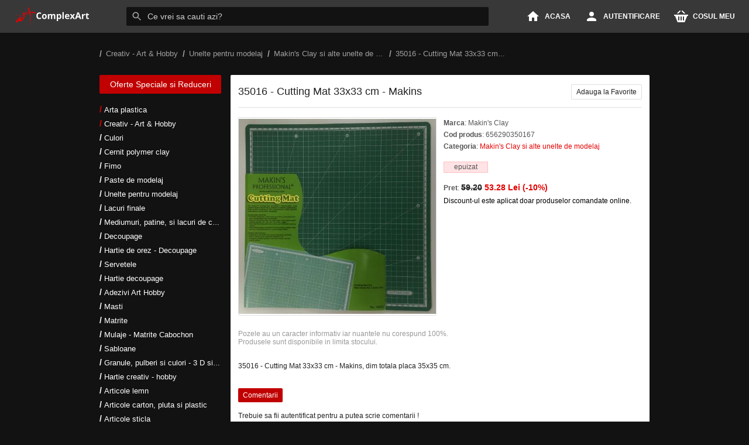

--- FILE ---
content_type: text/html; charset=utf-8
request_url: https://complexart.ro/p/35016-cutting-mat-33x33-cm-makins-24093
body_size: 16709
content:
	<!doctype html>
	<html lang="ro">
	<head>
    <meta charset="utf-8">
    <meta name="viewport" content="width=device-width,initial-scale=1,maximum-scale=1,user-scalable=0">
		<meta http-equiv="x-ua-compatible" content="ie=edge">
    <link rel="preconnect" href="https://d5cafn4nbz2pc.cloudfront.net" crossorigin>
    <link rel="preconnect" href="https://d3p99smwjffzsj.cloudfront.net" crossorigin>
    <link rel="preconnect" href="https://www.googletagmanager.com" crossorigin>
    <link rel="preconnect" href="https://www.google-analytics.com" crossorigin>
    <title>35016 - Cutting Mat 33x33 cm - Makins - Complex Art</title><meta name="description" content="Cumpara 35016 - cutting mat 33x33 cm - makins marca Makin's Clay. Cauta makin's clay si alte unelte de modelaj."><link rel="canonical" href="https://complexart.ro/p/35016-cutting-mat-33x33-cm-makins-24093" /><link rel="alternate" media="only screen and (max-width: 1024px)" href="https://m.complexart.ro/p/35016-cutting-mat-33x33-cm-makins-24093" /><link rel="alternate" media="handheld" href="https://m.complexart.ro/p/35016-cutting-mat-33x33-cm-makins-24093" />    <link rel="preload" href="https://d5cafn4nbz2pc.cloudfront.net/old/img/i-logo.02071901.svg" as="image">
    <link rel="preload" href="https://d5cafn4nbz2pc.cloudfront.net/old/js/main.06022001.min.gz.js" as="script">
    <link rel="preload" href="https://d5cafn4nbz2pc.cloudfront.net/old/js/after.26101901.min.gz.js" as="script">
    <style type="text/css">body{background-color:#121212;border:0;font-family:Arial,sans-serif;font-size:12px;font-weight:400;margin:0;padding:0;height:100%;-webkit-font-smoothing:antialiased;overflow-x:hidden;overflow-y:auto;position:relative;width:100%}html{height:100%;margin:0;padding:0;width:100%}a:link{outline:0}a:visited{outline:0}a:hover{outline:0}a:active{outline:0}textarea{overflow-x:hidden;overflow-y:auto;resize:none}button{background:transparent;border:0;border-radius:0}form{width:100%}button,select{font-family:inherit;font-size:inherit;line-height:inherit;margin:0;padding:0;outline:0}button,input{overflow:visible}button,select{cursor:pointer;text-transform:none}button,[type="button"],[type="reset"],[type="submit"]{-webkit-appearance:button}button::-moz-focus-inner,[type="button"]::-moz-focus-inner,[type="reset"]::-moz-focus-inner,[type="submit"]::-moz-focus-inner{border-style:none;outline:0;padding:0}button:focus,button:-moz-focusring,[type="button"]:-moz-focusring,[type="reset"]:-moz-focusring,[type="submit"]:-moz-focusring{outline:0}input,textarea{font-family:inherit;font-size:inherit;line-height:inherit;outline:0}input[type=text]:focus{outline:0}input[type=password]:focus{outline:0}input[type=checkbox]:focus{border-color:#e55c5c;outline:0}svg{overflow:hidden;vertical-align:middle}.abs{position:absolute}.displayNone{display:none}button{outline:0;vertical-align:middle;white-space:nowrap;line-height:normal !important;text-align:center;border-style:solid;border-width:0;border-collapse:collapse;border-color:#000;background-repeat:no-repeat;cursor:pointer;background-position:right;FONT-WEIGHT:normal;FONT-SIZE:11px;font-family:Tahoma,Arial,sans-serif;color:#fcfcfc;text-decoration:none;font-variant:normal;font-weight:bolder}.clearfix:before,.clearfix:after{content:" ";display:table}.clearfix:after{clear:both}.clearfix{*zoom:1}.MiddleContainer{box-sizing:border-box;margin:0 auto 24px auto;width:940px}.MiddleContainer-body{box-sizing:inherit;float:left;position:relative;width:716px}.MiddleContainer-nav{box-sizing:inherit;float:left;width:224px}#searchResultBox{width:716px;min-height:16px;margin:0 0 10px -8px;padding:1px 0 8px 0;border-style:solid;border-width:0 0 1px 0;border-color:#dfdfdf;background-position:10px 0}.searchRb{margin:24px 0 -8px 0;padding:10px 0 8px 0;border-style:solid;border-width:1px 0 0 0;border-color:#dfdfdf}.white-box-pages{background:#fff;border-radius:2px;width:716px}.td-white-box-pages{color:#222;font-family:Arial,sans-serif;font-size:12px;font-weight:normal;padding:8px 0 0 8px}.logo{border-width:0;border-collapse:collapse}.h1-page-title{box-sizing:border-box;margin:0;padding:8px 0 32px 5px;FONT-WEIGHT:bold;FONT-SIZE:24px;line-height:32px;font-family:Arial,sans-serif;color:#222;text-decoration:none;width:690px}.off{display:none}.on{display:block}ul{color:#555}.ul-img{display:inline;float:left;list-style-image:none;list-style-position:outside;list-style-type:none;margin:0;padding:0}.li-img{margin:0;padding:2px;width:150px;height:110px;border-style:solid;border-width:0;border-color:#8f8f8f;border-collapse:collapse}.pictures{border-style:solid;border-width:0;margin-bottom:0;padding-bottom:0;display:block}.specialOffersButton{margin:0 0 16px 0;width:208px;z-index:1}.specialOffersLink{background:#c10001;border-radius:2px;color:#fff;height:32px;display:inline-block;font-size:14px;line-height:32px;text-align:center;text-decoration:none;width:100%}.specialOffersHomeButton{background:#c10001;border-radius:2px;color:#fff;font-size:14px;display:inline-block;height:32px;line-height:32px;padding:0 8px;margin:0;text-decoration:none}.sidebarBox{box-sizing:border-box;margin:0 0 16px 0;width:208px}.ul-sidebar-submenu{box-sizing:inherit;margin:0;padding:0;list-style:none}.li-sidebar-submenu{color:#fff;box-sizing:inherit;max-width:208px;width:208px}.link-sub-sub-menu,.link-sub-sub-menu-tree{box-sizing:inherit;color:#fff;font-size:13px;font-weight:normal;line-height:24px;padding:0 0 0 8px;position:relative;text-decoration:none}.link-sub-sub-menu:before,.link-sub-sub-menu-tree:before{box-sizing:inherit;content:'/';color:#e50000;font-family:Arial,sans-serif;font-size:14px;font-weight:bold;left:0;line-height:15px;position:absolute;top:0}.link-sub-sub-menu-tree:before{color:#fff}.link-sub-sub-menu:hover,.link-sub-sub-menu-tree:hover{color:#e50000}.content-2-col{width:690px;height:250px;border-style:solid;border-width:0;border-collapse:collapse;margin-left:5px}.td-content-2-col-left{width:492px}span{FONT-WEIGHT:normal;FONT-SIZE:12px;font-family:Arial,sans-serif;color:#222;padding-left:0;text-decoration:none;font-size-adjust:none;font-stretch:normal;font-variant:normal;font-weight:normal;text-decoration:none}.submit-icon{border-style:solid;border-width:0;border-collapse:collapse;cursor:pointer}#tooltip{padding:4px;background-color:#fff;border:1px solid #dfdfdf;text-align:center;font-size:smaller;border-radius:4px}#tooltip img{border-width:0;display:block}#tooltip div{background-color:#222;position:absolute;top:70px;left:5px;height:16px;width:85px;opacity:.6;FONT-WEIGHT:normal;FONT-SIZE:11px;font-family:Tahoma,Arial,sans-serif;color:#fff;padding-left:0;text-decoration:none}.table{border-style:solid;border-width:0;border-collapse:collapse}.span-error{FONT-WEIGHT:normal;FONT-SIZE:11px;font-family:Tahoma,Arial,sans-serif;color:#d00;text-decoration:none}.change-sidebar-menu-text{float:right;right:0;cursor:pointer}.link-right-content-sidebar{color:#555;font-family:Arial,sans-serif;font-size:12px;font-weight:normal;text-decoration:none}.link-right-content-sidebar:hover{color:#e50000}.error-simbol{FONT-WEIGHT:bold;color:#e50000;FONT-SIZE:12px;font-family:Arial,sans-serif;cursor:pointer}.passwd-meter{position:relative;float:right;left:0;margin-top:2px;margin-left:3px;width:15px;height:15px;background-color:red;border-radius:4px}.addCartBut{background-position:-696px -16px;height:22px;padding-left:18px;width:98px}.atc-b{background-position:-696px -16px;height:22px;padding-left:18px;width:98px}.atc-i{border:0;color:#555;height:100%;font-family:Arial,sans-serif;font-size:12px;padding:0 3px 0 3px;width:100%}.atc-i-box{background-color:#fff;border-color:#dfdfdf;border-style:solid;border-width:1px 0 1px 1px;float:left;height:20px;width:30px}.bg-white{background-color:#fff}.bg-gray{background-color:#f5f5f5}.bg-gray1{background-color:#f8f8f8}.border-solid{border-style:solid}.box-shadow-3{box-shadow:0 3px 3px -1px #e9e9e9}.breadcrumbsContainer{box-sizing:border-box;margin:0 auto 24px auto;width:940px}.breadcrumbsItem{box-sizing:inherit;color:rgba(255,255,255,0.6);display:inline-block;font-size:12px;font-weight:normal;line-height:24px;margin:0 8px 0 0;max-width:200px}.breadcrumbsLink{color:inherit;margin:0;padding:0 0 0 11px;position:relative;text-decoration:none}.breadcrumbsLink:before{box-sizing:inherit;content:'/';color:rgba(255,255,255,0.6);font-family:Arial,sans-serif;font-size:14px;font-weight:bold;left:0;line-height:14px;position:absolute;top:0}.breadcrumbsList{list-style:none;margin:0;padding:0}.breadcrumbsTitle{color:inherit;font-size:13px;font-weight:normal}.breadcrumbsTitle:hover{color:#fff}.button-gray{background-color:#eaeaea;border-color:#d0d0d0;color:#555}.button-gray:hover{background-color:#e7e7e7;border-color:#bfbfbf;color:#333}.button-green{background-color:#398a00;border-color:#398a00;color:#fff}.button-green:hover{background-color:#358100;border-color:#2d6e00}.button-red{background-color:#c10001;border-color:#c10001;color:#fff}.button-red:hover{background-color:#b80000;border-color:#b00000}.button-simple{border-style:solid;border-width:1px;font-family:Tahoma,Arial,sans-serif;font-size:11px;font-weight:normal;padding-bottom:4px;padding-top:3px;text-align:center}.check-box{border-color:#dfdfdf;border-style:solid;border-width:1px;height:11px;width:11px}.check{height:13px;width:13px}.checked{background-position:-520px 0}.c19More{background-position:left bottom;min-height:32px}.colorSample{width:16px;height:16px;border-radius:50%}.display-block{display:block}.display-ib{display:inline-block}.display-none{display:none}.dot{float:left;height:8px;margin:0 4px 0 0;width:8px}.dot-gray{background-position:-550px 0}.dot-red{background-position:-542px 0}.ellipsis{overflow:hidden;text-overflow:ellipsis;white-space:nowrap}.error{color:#e50000}.ff-arial{font-family:arial,sans-serif}.ff-tahoma{font-family:tahoma,arial,sans-serif}.floatl{float:left}.floatr{float:right}.footer-payment-container{background-color:#fff;border-radius:2px;margin:16px 0 0 0;padding:8px;text-align:center;width:700px}.footer-payment-icons{background-image:url("https://d5cafn4nbz2pc.cloudfront.net/old/img/payment-icons.14091701.png");background-repeat:no-repeat;height:32px;margin:0 auto;width:597px}.fs-11{font-size:11px}.gray,.gray-a{color:#222}.gray1,.gray1-a{color:#555}.gray2,.gray2-a{color:#999}.gray-a:hover,.gray2-a:hover{color:#e50000}.h1{font-size:20px;font-weight:normal;margin:0;padding:0}.h2{font-size:13px;font-weight:normal;margin:0;padding:0;font-family:arial}.inline-block{display:inline-block}.input{border-color:#dfdfdf;border-style:solid;border-width:1px;color:#222;font-family:arial;font-size:12px;padding:3px}.input:-moz-placeholder{color:#999}.input::-webkit-input-placeholder{color:#999}.input:focus:-moz-placeholder{color:#ccc}.input:focus::-webkit-input-placeholder{color:#ccc}.inputCartQ{width:100%;height:100%;border:0;padding:0 3px 0 3px;font-size:12px;font-family:Arial,sans-serif;color:#555}.ldr1{background-image:url('https://d5cafn4nbz2pc.cloudfront.net/old/img/loader.a.01071201.gif');background-repeat:no-repeat}.ldr2{background-image:url('https://d5cafn4nbz2pc.cloudfront.net/old/img/loader.b.27041301.gif');background-repeat:no-repeat}.ls-none{list-style:none}.left{float:left}.loader{background-image:url('https://d5cafn4nbz2pc.cloudfront.net/old/img/loader.a.01071201.gif');background-position:center;background-repeat:no-repeat}.m0p0{margin:0;padding:0}.noscroll{overflow:hidden}.notification{background-color:#f5f5f5;padding:5px;text-align:center}.notify{color:#222}.opacity0{opacity:0}.opacity1{opacity:1}.opacity3{opacity:.3}.optCartBut{width:98px;height:22px}.overlay{background-color:rgba(0,0,0,0.80);bottom:0;left:0;position:fixed;right:0;top:0;z-index:99998}.placeholder{color:#999}.pointer{cursor:pointer}.pvw{margin:20px auto 20px auto;font-size:12px}.pvw-arrow{height:100%;width:66px;text-align:center}.pvw-arrow:hover{opacity:1}.pvw-arrow-i{bottom:0;height:41px;margin:auto 0 auto 18px;top:0;width:30px}.pvw-arrow-l{left:0}.pvw-arrow-r{right:0}.pvw-ball{border-radius:50%;box-shadow:0 1px 1px #000 inset;height:20px;width:20px}.pvw-box{height:100%;overflow:hidden}.pvw-bsn{box-shadow:none}.pvw-buttons-box{box-sizing:border-box;margin:24px 0 12px 0;padding:16px 0 0 0;position:relative;vertical-align:middle}.pvw-buttons-box:after{background:#dfdfdf;content:"";height:1px;left:0;position:absolute;top:0;width:100%}.pvw-actionsWrap{display:inline-block;vertical-align:middle}.pvw-actionsWrap .atc-i-box{box-sizing:border-box;display:inline-block;height:26px;float:none;vertical-align:middle}.pvw-actionsWrap .atc-b,.pvw-buttons-box .pvw-wlb{display:inline-block;height:26px;vertical-align:middle}.pvw-favoriteItemButton{background:#fff;border-color:#dfdfdf;border-style:solid;border-width:1px;border-radius:2px;box-sizing:border-box;color:#222;display:inline-block;height:26px;line-height:24px;margin:0 0 0 16px;padding:0 8px;vertical-align:middle}.pvw-favoriteItemButton.is-checked{background:#e7e7e7}.pvw-spl-nav-li .pvw-favoriteItemButton{margin:0}.pvw-close{margin:5px 10px 0 0;right:0;width:53px}.pvw-close-i{background-position:-534px 0;height:8px;margin:4px 0 0 0;width:8px}.pvw-close:hover .pvw-close-i{opacity:1}.pvw-comm{margin:2px 0 0 0}.pvw-comm-add{margin:10px 0 0 0;width:80px}.pvw-comm-add-box{height:180px}.pvw-comm-box{background-position:center;color:#a3b3b3;line-height:normal;overflow-x:hidden;overflow-y:auto;padding:14px;text-align:left}.pvw-comm-li{border-color:#1a1a1a;border-width:1px 0 0 0;color:#a3b3b3;margin:0 0 10px 0;padding:10px 0 0 0}.pvw-comm-li:hover .pvw-comm-w{opacity:1}.pvw-comm-w{color:#fff}.pvw-comm-span{color:inherit}.pvw-content{margin:55px 0 0 0;overflow-y:auto;padding:12px 8px 12px 8px}.pvw-cp-box{background-color:#252423;margin:0 0 15px 0;min-height:60px;padding:10px 15px 10px 15px}.pvw-cp-td{height:30px;vertical-align:middle;width:30px}.pvw-h1{font-size:16px;font-weight:bold;margin:0 0 4px 0;padding:0;text-align:left}.pvw-ifrm{vertical-align:middle}.pvw-img{vertical-align:middle}.pvw-i0{background-position:-109px -32px}.pvw-i1{background-position:-124px -32px}.pvw-i2{background-position:-94px -32px}.pvw-i3{background-position:-561px 0}.pvw-i4{background-position:-591px 0}.pvw-left-box{background-color:#000}.pvw-left-menu-box{border-color:#1a1a1a;border-style:solid;border-width:1px 0 0 0;background-color:rgba(0,0,0,0.9);bottom:0;line-height:12px;padding:14px 0 14px 0;width:100%;z-index:99999}.pvw-li{border-color:#dfdfdf;border-width:0 0 0 1px;padding:8px 15px 8px 15px}.pvw-list-buttons-box{top:10px;right:6px}.pvw-list-i{background-position:-634px 0;height:11px;margin:6px 5px 0 0;width:15px}.pvw-li-left{padding:8px 15px 8px 0}.pvw-li-right{border-color:#dfdfdf;border-width:0 0 0 1px;padding:16px 0 8px 15px}.pvw-lm{border-color:#222;border-width:0 1px 0 0}.pvw-lm-button{margin:0 14px 0 14px;padding:4px 0 4px 0}.pvw-lm-button:hover{opacity:1}.pvw-lm-icon{height:12px;margin:7px 5px 0 0;width:15px}.pvw-nav-item{background:#353535;border-radius:2px;color:#fff;font-family:arial;font-size:13px;font-weight:normal;line-height:26px;margin:0 0 0 12px;padding:0 5px;transition:background 100ms cubic-bezier(0.4,0.0,0.2,1)}.pvw-nav-item:hover:not(.pvw-nav-item-on){background:#303030}.pvw-nav-item-counter{color:#fff;font-size:12px}.pvw-nav-item-on{background:#c10001;color:#fff}.pvw-nav-item-on:hover{background:#b80000}.pvw-nav-list{list-style:none;margin:0;padding:0}.pvw-nt{display:inline-block;line-height:26px;margin:0 16px}.pvw-nt:hover .pvw-nt-i{opacity:1}.pvw-nt-i{background-position:-623px 0;height:11px;margin:2px 4px 0 0;width:10px}.pvw-right-box{min-width:500px}.pvw-sample{border-radius:50%;box-shadow:-1px 1px 1px #000 inset;min-height:60px;min-width:60px;right:0;top:0}.pvw-sample-fix{height:60px;margin:0 auto;width:60px}.pvw-sample-fix-container{background-color:#252423;border-radius:0 0 5px 5px;height:60px;padding:10px 0 10px 0;top:75px;z-index:100000}.pvw-sheet{padding:0 0 3px 0}.pvw-sheets{border-color:#dfdfdf;border-width:1px 0 0 0;margin:20px 0 20px 0;padding:8px 0 0 0}.pvw-sheet-i{background-position:-533px -14px;height:15px;margin:0 3px 0 0;width:15px}.pvw-simple-li{padding:6px;margin:0 0 1px 0}.pvw-simple-li:hover{background-color:#fff}.pvw-spl-box{margin:24px 0 40px 0;min-height:16px;padding:16px 0 0 0;position:relative;vertical-align:middle}.pvw-spl-box:after{background:#dfdfdf;content:"";height:1px;left:0;position:absolute;top:0;width:100%}.pvw-spl-nav{margin:0 2px 16px 0}.pvw-spl-nav-li{font-size:13px;height:26px;line-height:26px;margin:0 0 0 16px;vertical-align:middle}.pvw-spl-nav-li:hover .pvw-nt-i,.pvw-spl-nav-li:hover .pvw-list-i{opacity:1}.pvw-textarea{background:transparent;border-color:#222;border-width:1px;color:#fff;font-size:12px;height:15px;margin:10px 0 0 0;overflow:auto;padding:5px;resize:none;text-indent:0;width:99%}.pvw-top-box{padding:8px}.pvw-ul{border-color:#dfdfdf;border-width:0 0 1px 0;margin:5px 0 20px 0;overflow:hidden;padding:0}.pvw-wlb{height:22px;width:98px}.p-abs{position:absolute}.p-fix{position:fixed}.p-rel{position:relative}.p-sta{position:static}.radius2{border-radius:2px}.radius3{border-radius:3px}.radius5{border-radius:5px}.red{color:#e50000}.rel{position:relative}.right{float:right}.simpleLoader{background-image:url('https://d5cafn4nbz2pc.cloudfront.net/old/img/loader.a.01071201.gif');background-repeat:no-repeat}.simple-a{color:#e50000;text-decoration:none}.sprite{background-image:url('https://d5cafn4nbz2pc.cloudfront.net/old/img/sprite.top.05071901.png');background-repeat:no-repeat}.tb03l{transition:background 100ms cubic-bezier(0.4,0.0,0.2,1)}.tdn{text-decoration:none}.to02l{transition:opacity 100ms cubic-bezier(0.4,0.0,0.2,1)}.to05e{transition:opacity 100ms cubic-bezier(0.4,0.0,0.2,1)}.ul{color:#222;list-style:none}.white{color:#fff}.list-products{width:485px;border-style:solid;border-width:0;border-collapse:collapse}.td-list-products-top{height:26px;border-width:3px;border-collapse:collapse;border-color:#e50000;border-top:0;border-bottom:0;border-right:0}.td-list-products-bottom{height:110px}.list-products-title{background:#f1f1f1;border-color:#dfdfdf;border-style:solid;border-width:1px;height:100%;width:100%}.td-list-products-title-left{padding-left:5px;width:375px;border-style:solid;border-width:3px;border-collapse:collapse;border-color:#e50000;border-top:0;border-bottom:0;border-right:0}.td-list-products-title-right{padding-right:5px;FONT-WEIGHT:bolder;FONT-SIZE:12px;font-family:Arial,sans-serif;color:#e50000;text-decoration:none}.list-products-details{width:100%;height:104px;border-style:solid;border-width:0;border-collapse:collapse}.td-list-products-details-left{width:104px;height:104px;FONT-WEIGHT:normal;FONT-SIZE:11px;font-family:Tahoma,Arial,sans-serif;color:#555;background-image:url('https://d5cafn4nbz2pc.cloudfront.net/old/img/bpdi.06101401.jpg');background-repeat:no-repeat;background-position:top}.td-list-products-details-center{padding-top:5px;FONT-WEIGHT:normal;FONT-SIZE:11px;font-family:Tahoma,Arial,sans-serif;color:#555;padding-left:5px;text-decoration:none;font-size-adjust:none;font-stretch:normal;font-variant:normal;font-weight:normal;text-decoration:none;line-height:16px}.td-list-products-details-right{padding-top:5px;padding-right:8px;width:110px;FONT-WEIGHT:normal;FONT-SIZE:11px;font-family:Tahoma,Arial,sans-serif;color:#555;padding-left:0;text-decoration:none;font-size-adjust:none;font-stretch:normal;font-variant:normal;font-weight:normal;text-decoration:none}.list-products-textbox{background:#f1f1f1;border:1px solid;border-color:#dfdfdf;FONT-WEIGHT:normal;FONT-SIZE:11px;font-family:Tahoma,Arial,sans-serif;color:#555;margin-bottom:5px;height:15px;width:70px}.list-products-textbox-info{background:#f1f1f1;color:#555;padding-left:3px;width:70px;height:15px;border:1px solid;border-color:#dfdfdf;FONT-WEIGHT:normal;FONT-SIZE:11px;font-family:Tahoma,Arial,sans-serif}.list-final-cart-products-textbox{background:#f1f1f1;width:40px;height:15px;border:1px solid;border-color:#dfdfdf;FONT-WEIGHT:normal;FONT-SIZE:11px;font-family:Tahoma,Arial,sans-serif;color:#555}.list-final-cart-products-textbox-error{width:40px;height:15px;border:1px solid;border-color:#e50000;background-color:#ffe3e5;FONT-WEIGHT:normal;FONT-SIZE:11px;font-family:Tahoma,Arial,sans-serif;color:#555}.product-add-to-cart{width:96px;height:21px;border-style:solid;border-width:0;border-collapse:collapse;border-color:#000;background:url(https://d5cafn4nbz2pc.cloudfront.net/old/img/plugins/store/add-to-cart.jpg);background-repeat:no-repeat;cursor:pointer;background-position:right;FONT-WEIGHT:normal;FONT-SIZE:11px;font-family:Tahoma,Arial,sans-serif;color:#fcfcfc;text-decoration:none;font-size-adjust:none;font-stretch:normal;font-variant:normal;font-weight:normal;text-decoration:none;text-shadow:0 -1px 0 #850000}.td-product-add-to-cart{padding-left:23px}.product-add-to-cart-disable{width:96px;height:21px;border-style:solid;border-width:0;border-collapse:collapse;border-color:#000;background:url(https://d5cafn4nbz2pc.cloudfront.net/old/img/plugins/store/add-to-cart-disable.jpg);background-repeat:no-repeat;cursor:pointer;background-position:right;FONT-WEIGHT:normal;FONT-SIZE:11px;font-family:Tahoma,Arial,sans-serif;color:#222;text-decoration:none;font-size-adjust:none;font-stretch:normal;font-variant:normal;font-weight:normal;text-decoration:none;text-shadow:0 -1px 0 #fae2e0}.td-product-add-to-cart-disable{padding-left:28px}.div-tabs{width:690px;border-style:solid;border-width:0;border-collapse:collapse;margin-left:5px}.product-info{width:100%;height:100px;border-style:solid;border-width:0;border-collapse:collapse}.td-product-info-left{width:190px}.product-info-details{border-style:solid;border-width:0;border-collapse:collapse;width:100%}.td-product-info-details{FONT-WEIGHT:normal;FONT-SIZE:12px;font-family:Arial,sans-serif;color:#555;text-decoration:none;line-height:20px;padding:0 0 12px 0}.td-product-info-details-availability{height:28px;FONT-WEIGHT:normal;FONT-SIZE:12px;font-family:Arial,sans-serif;color:#555;padding:0 0 12px 0}.product-availability-1,.product-availability-2,.product-availability-3{border-style:solid;border-width:1px;color:#555;font-family:inherit;font-size:12px;font-weight:400;margin:0;padding:1px 2px 2px 2px;width:70px}.product-availability-1,.product-availability-2{border-color:#ffeca1;background-color:#fff7bd}.product-availability-3{border-color:#ffbfc1;background-color:#ffe3e5}.td-product-info-details-price{FONT-WEIGHT:normal;FONT-SIZE:12px;font-family:Arial,sans-serif;color:#555;padding:0 0 12px 0}.td-product-info-details-add{FONT-WEIGHT:normal;FONT-SIZE:12px;font-family:Arial,sans-serif;color:#555}.link-product-info-details{color:#555;font-family:Tahoma,Arial,sans-serif;font-size:11px;font-weight:normal;text-decoration:none}.link-cart-info-details{color:#555;font-family:Tahoma,Arial,sans-serif;font-size:11px;font-weight:normal;text-decoration:none}.link-cart-info-details:hover{color:#e50000}.span-product-info-details{background-color:#ffe3e5;padding-top:1px;padding-bottom:2px;padding-left:7px;padding-right:6px;border-style:solid;border-width:1px;border-collapse:collapse;border-color:#ffbfc1;border-top:0;border-left:0;border-radius:4px;FONT-WEIGHT:normal;FONT-SIZE:11px;font-family:Tahoma,Arial,sans-serif;color:#555;text-decoration:none}.div-product-image-info{width:176px;height:170px;border-style:solid;border-width:1px;border-collapse:collapse;border-color:#dfdfdf;display:block;margin:0;padding:3px;float:left}.product-info-buttons{border-style:solid;border-width:0;border-collapse:collapse}.td-product-info-buttons-right{padding-left:5px}.td-product-info-buttons-loader{width:18px}.product-info-tabs{border-style:solid;border-width:0;border-collapse:collapse;cursor:pointer;FONT-WEIGHT:normal;FONT-SIZE:11px;font-family:Tahoma,Arial,sans-serif;color:#222;text-decoration:none;font-size-adjust:none;font-stretch:normal;font-variant:normal;font-weight:bolder;text-decoration:none}.td-product-info-tabs{padding-right:10px}.product-colors{border-style:solid;border-width:0;border-collapse:collapse;FONT-WEIGHT:normal;FONT-SIZE:11px;font-family:Tahoma,Arial,sans-serif;color:#222;text-decoration:none;font-size-adjust:none;font-stretch:normal;font-variant:normal;font-weight:normal;text-decoration:none}.td-product-colors{border-color:#dfdfdf;border-style:solid;border-width:1px 0 0 0;padding-right:6px;height:30px}.td-product-colors-right{border-color:#dfdfdf;border-style:solid;border-width:1px 0 0 0}.span-tooltip-product-color-details{text-align:left;display:block;FONT-WEIGHT:normal;FONT-SIZE:11px;font-family:Tahoma,Arial,sans-serif;color:#555;text-decoration:none;font-size-adjust:none;font-stretch:normal;font-variant:normal;font-weight:normal;text-decoration:none}.cart-info-empty{background-position:-94px 0;border-collapse:collapse;border-style:solid;border-width:0;height:32px;margin-bottom:5px;margin-top:2px;width:210px}.cart-info{background-position:-304px 0;border-collapse:collapse;border-style:solid;border-width:0;height:32px;margin-bottom:0;margin-top:0;width:210px}.td-cart-info{FONT-WEIGHT:normal;FONT-SIZE:11px;font-family:Tahoma,Arial,sans-serif;color:#555}.div-cart-info{height:32px;width:203px;margin-left:3px;border-style:solid;border-width:0;border-collapse:collapse;cursor:pointer}.div-cart-info-text{width:173px;padding-left:30px;padding-top:6px}.div-cart-info-details{width:400px;background-color:#fff;position:absolute;margin-top:-1px;margin-left:-3px;padding:5px;border-style:solid;border-width:1px;border-collapse:collapse;border-color:#dfdfdf;cursor:auto;border-radius:2px;z-index:10000}.cart-info-details{width:98%;margin-top:10px;border-style:solid;border-width:1px;border-collapse:collapse;border-color:#dfdfdf;border-left:0;border-right:0;border-top:0}.td-cart-info-details-left{border-style:solid;border-width:0;height:24px;padding-left:5px}.td-cart-info-details-center{border-style:solid;border-width:0}.td-cart-info-details-right{border-style:solid;border-width:0}.span-cart-info-details-delete{FONT-WEIGHT:bold;color:#555;FONT-SIZE:12px;font-family:Arial,sans-serif;cursor:pointer}.span-cart-info-details-delete-selected{FONT-WEIGHT:bold;color:#e50000;FONT-SIZE:12px;font-family:Arial,sans-serif;cursor:pointer}.testdiv{position:absolute;height:22px;width:203px;border-style:solid;border-width:0;border-collapse:collapse}.cover-technical-file{width:300px;height:99px;border-style:solid;border-width:0;border-collapse:collapse;background-image:url(https://d5cafn4nbz2pc.cloudfront.net/old/img/plugins/store/background-technical-file.jpg);background-repeat:no-repeat}.td-cover-technical-file{padding-left:8px}.link-cover-technical-file{color:#555;font-family:Arial,sans-serif;font-size:15px;font-weight:bold;text-decoration:none}.link-cover-technical-file:hover{color:#222}.shoping-cart-details{width:690px;margin-top:5px;border-style:solid;border-width:1px;border-collapse:collapse;border-color:#dfdfdf;border-left:0;border-right:0;border-top:0;FONT-WEIGHT:normal;FONT-SIZE:12px;font-family:Arial,sans-serif;color:#555;text-decoration:none}.td-shoping-cart-details-1{border-color:#dfdfdf;border-style:solid;border-width:1px 0 0 0;height:56px;width:52px;padding-left:5px}.td-shoping-cart-details-2{border-color:#dfdfdf;border-style:solid;border-width:1px 0 0 0;width:402px}.td-shoping-cart-details-3{border-color:#dfdfdf;border-style:solid;border-width:1px 0 0 0;width:105px}.td-shoping-cart-details-4{border-color:#dfdfdf;border-style:solid;border-width:1px 0 0 0;width:105px}.td-shoping-cart-details-5{border-color:#dfdfdf;border-style:solid;border-width:1px 0 0 0;width:16px;padding-right:5px}.td-shoping-cart-details{height:16px;padding-left:10px;padding-right:5px}.text-center{text-align:center}.shoping-cart-details-butons{width:690px;border-style:solid;border-width:0;border-collapse:collapse;margin-bottom:5px}.td-shoping-cart-details-butons-left{padding-left:5px}.td-shoping-cart-details-butons-right{padding-right:21px}.link-shoping-cart-details{color:#555;font-family:Arial,sans-serif;font-size:12px;font-weight:normal;text-decoration:none}.link-shoping-cart-details:hover{color:#e50000}.texarea-product-review{width:475px;height:30px;padding:3px;overflow:auto;resize:none;border-style:solid;border-width:1px;border-color:#dfdfdf;FONT-WEIGHT:normal;FONT-SIZE:12px;font-family:Arial,sans-serif;color:#222;text-decoration:none;border-radius:3px;text-align:start;text-indent:0;word-spacing:normal;word-wrap:break-word}.texarea-product-review-focus{width:475px;height:60px;padding:3px;overflow:auto;resize:none;border-style:solid;border-width:1px;border-color:#e55c5c;FONT-WEIGHT:normal;FONT-SIZE:12px;font-family:Arial,sans-serif,Tahoma;color:#222;text-decoration:none;border-radius:3px;text-align:start;text-indent:0;text-rendering:optimizelegibility;word-spacing:normal;word-wrap:break-word;outline:medium none}.div-latest-products-box{display:block;width:690px;height:auto;min-height:150px;margin-left:5px;margin-bottom:15px;background-color:#fcfcfc;border-style:solid;border-width:0 0 1px 0;border-color:#dfdfdf}.div-latest-products-box.noBorder{border-width:0}.latest-products-box{width:690px;height:150px;border-style:solid;border-width:0;border-collapse:collapse;FONT-WEIGHT:normal;FONT-SIZE:11px;font-family:Tahoma,Arial,sans-serif;color:#555;text-decoration:none}.td-latest-products-box{width:109px}.close-latest-products-box{position:relative;float:left;right:0;margin-top:3px;margin-left:1px;FONT-WEIGHT:bolder;FONT-SIZE:12px;font-family:Arial,sans-serif;color:#909090;cursor:pointer}.close-latest-products-box-over{position:relative;float:left;right:0;margin-top:3px;margin-left:1px;FONT-WEIGHT:bolder;FONT-SIZE:12px;font-family:Arial,sans-serif;color:#e50000;cursor:pointer}.little-latest-products-box{width:104px;height:100%;border-style:solid;border-width:0;border-collapse:collapse;background-image:url('https://d5cafn4nbz2pc.cloudfront.net/old/img/bpdi.06101401.jpg');background-repeat:no-repeat;background-position:top}.td-little-latest-products-box-top{height:104px;FONT-WEIGHT:normal;FONT-SIZE:11px;font-family:Tahoma,Arial,sans-serif;color:#555}.td-little-latest-products-box-bottom{padding-left:6px;padding-right:5px}.link-little-latest-products-box{color:#555;font-family:Tahoma,Arial,sans-serif;font-size:11px;font-weight:normal;text-decoration:none}.link-little-latest-products-box:hover{color:#e50000}.product-max-availability{margin:0;width:70px;padding-top:1px;padding-bottom:2px;padding-left:2px;padding-right:2px;border-style:solid;border-width:1px;border-collapse:collapse;border-color:#ffbfc1;background-color:#ffe3e5;FONT-WEIGHT:normal;FONT-SIZE:11px;font-family:Tahoma,Arial,sans-serif;color:#555;text-decoration:none;font-size-adjust:none;font-stretch:normal;font-variant:normal;font-weight:normal;text-decoration:none}#youTubeVideoBox{width:100%;margin-top:10px;min-height:20px}#youTubeVideoBox iframe{margin-bottom:10px}.specialOffersBox{height:150px;border-style:solid;border-width:0;border-collapse:collapse;FONT-WEIGHT:normal;FONT-SIZE:11px;font-family:Tahoma,Arial,sans-serif;color:#555;text-decoration:none}.product-change-cart{width:96px;height:21px;border-style:solid;border-width:0;border-collapse:collapse;border-color:#000;background:url(https://d5cafn4nbz2pc.cloudfront.net/old/img/plugins/store/product-change-cart.jpg);background-repeat:no-repeat;cursor:pointer;background-position:right;FONT-WEIGHT:normal;FONT-SIZE:11px;font-family:Tahoma,Arial,sans-serif;color:#fcfcfc;text-decoration:none;font-size-adjust:none;font-stretch:normal;font-variant:normal;font-weight:normal;text-decoration:none;text-shadow:0 -1px 0 #424e18}.miniblog-post-comments{width:490px;border-style:solid;border-width:0;border-collapse:collapse;FONT-WEIGHT:normal;FONT-SIZE:12px;font-family:Arial,sans-serif;color:#222;text-decoration:none}.td-miniblog-post-comments-left{width:50px;padding-top:5px;border-style:solid;border-width:1px;border-collapse:collapse;border-color:#e9e9e9;border-top:0;border-left:0;border-right:0}.td-miniblog-post-comments-right{padding-bottom:18px;padding-top:5px;padding-right:2px;border-style:solid;border-width:1px;border-collapse:collapse;border-color:#e9e9e9;border-top:0;border-left:0;border-right:0}.texarea-comment{width:475px;height:30px;padding:3px;overflow:auto;resize:none;border-style:solid;border-width:1px;border-color:#dfdfdf;FONT-WEIGHT:normal;FONT-SIZE:12px;font-family:Arial,sans-serif;color:#222;text-decoration:none;border-radius:3px;text-align:start;text-indent:0;word-spacing:normal;word-wrap:break-word}.texarea-comment-focus{width:475px;height:60px;padding:3px;overflow:auto;resize:none;border-style:solid;border-width:1px;border-color:#e55c5c;FONT-WEIGHT:normal;FONT-SIZE:12px;font-family:Arial,sans-serif;color:#222;text-decoration:none;border-radius:3px;text-align:start;text-indent:0;text-rendering:optimizelegibility;word-spacing:normal;word-wrap:break-word;outline:medium none}.texarea-comment-short{width:370px;height:40px;padding:3px;overflow:auto;resize:none;border-style:solid;border-width:1px;border-color:#e55c5c;FONT-WEIGHT:normal;FONT-SIZE:12px;font-family:Arial,sans-serif;color:#222;text-decoration:none;border-radius:3px;text-align:start;text-indent:0;text-rendering:optimizelegibility;word-spacing:normal;word-wrap:break-word;outline:medium none}.replay-textarea{width:380px;margin-top:8px;margin-bottom:8px}.texarea-comment-buttons-short{width:150px;height:21px;float:right;text-align:right;margin-top:2px;vertical-align:middle}.texarea-comment-buttons{width:150px;height:21px;float:right;text-align:right;margin-top:2px;margin-right:8px;vertical-align:middle}.texarea-comment-loader{width:16px;height:16px;margin-right:4px;padding:0;FONT-WEIGHT:normal;FONT-SIZE:11px;font-family:Tahoma,Arial,sans-serif;color:#606060}.input-textbox-comments{border-width:0;width:26px;FONT-WEIGHT:normal;FONT-SIZE:11px;font-family:Tahoma,Arial,sans-serif;color:#606060}.span-counter-input-textbox-comments{margin-left:5px;float:left;FONT-WEIGHT:normal;FONT-SIZE:11px;font-family:Tahoma,Arial,sans-serif;color:#606060}.button{width:84px;height:21px;background-image:url(https://d5cafn4nbz2pc.cloudfront.net/old/img/plugins/users/background-page-type-17-tab.jpg)}.span-miniblog-post-comments{FONT-WEIGHT:normal;FONT-SIZE:11px;font-family:Tahoma,Arial,sans-serif;color:#555;text-decoration:none}.contact{width:690px;height:250px;border-style:solid;border-width:0;border-collapse:collapse;margin-left:5px}.contact-form{border-style:solid;border-width:0;border-collapse:collapse}.td-contact-form-left{height:25px;padding-left:2px;padding-right:8px;FONT-WEIGHT:normal;FONT-SIZE:12px;font-family:Arial,sans-serif;color:#222}.td-contact-form-right{FONT-WEIGHT:normal;FONT-SIZE:12px;font-family:Arial,sans-serif;color:#222}.red-text-contact-form{FONT-WEIGHT:normal;FONT-SIZE:11px;font-family:Arial,sans-serif;color:#e50000;padding-left:0;text-decoration:none}.sidebar{width:190px;border-style:solid;border-width:0;border-collapse:collapse}.td-sidebar{padding-left:7px;padding-right:7px;FONT-WEIGHT:normal;FONT-SIZE:12px;font-family:Arial,sans-serif;color:#222;text-decoration:none;line-height:18px}.div-technical-files-image{float:left;width:230px;height:280px;display:block}.technical-files{width:690px;border-style:solid;border-width:0;border-collapse:collapse;margin-left:5px}.technicals{border-style:solid;border-width:0;border-collapse:collapse;margin-left:5px}.td-technicals{width:115px;height:120px}.register-form{border-style:solid;border-width:0;border-collapse:collapse}.td-register-form-left{height:25px;padding-left:2px;padding-right:8px;FONT-WEIGHT:normal;FONT-SIZE:12px;font-family:Arial,sans-serif;color:#222}.td-register-form-right{FONT-WEIGHT:normal;FONT-SIZE:12px;font-family:Arial,sans-serif;color:#222}.register-form-textbox{width:190px;height:17px;border:1px solid;border-color:#dfdfdf;background:#fff;FONT-WEIGHT:normal;FONT-SIZE:12px;font-family:Arial,sans-serif;color:#555}.link-terms{color:#e50000;font-family:Tahoma,Arial,sans-serif;font-size:11px;font-weight:normal;text-decoration:none}.link-terms:hover{text-decoration:underline}.page-type-17-tabs{margin-left:5px;border-style:solid;border-width:0;border-collapse:collapse}.td-page-type-17-tabs{padding-right:5px}.page-type-17-tabs-request{width:690px;border-style:solid;border-width:0;border-collapse:collapse}.td-page-type-17-tabs-request-left-1{height:20px;FONT-WEIGHT:bolder;FONT-SIZE:11px;font-family:Tahoma,Arial,sans-serif;color:#222}.td-page-type-17-tabs-request-left-2{height:40px;padding-top:3px;FONT-WEIGHT:normal;FONT-SIZE:11px;font-family:Tahoma,Arial,sans-serif;color:#555;background-image:url(https://d5cafn4nbz2pc.cloudfront.net/old/img/plugins/users/background-content-tyle-17-request-content.jpg);background-repeat:repeat-x;background-position:top}.td-page-type-17-tabs-request-right-2{padding-top:3px;background-image:url(https://d5cafn4nbz2pc.cloudfront.net/old/img/plugins/users/background-content-tyle-17-request-content.jpg);background-repeat:repeat-x;background-position:top;FONT-WEIGHT:normal;FONT-SIZE:11px;font-family:Tahoma,Arial,sans-serif;color:#555}.span-page-type-17-tabs-request-change{cursor:pointer;FONT-WEIGHT:normal;FONT-SIZE:11px;font-family:Tahoma,Arial,sans-serif;color:#e50000;padding-left:0;text-decoration:none}.div-page-type-17-tabs-request-change{margin:0;padding:0;border-width:0}.page-type-17-tab{width:84px;height:21px;border-style:solid;border-width:0;border-collapse:collapse;border-color:#000;background-image:url(https://d5cafn4nbz2pc.cloudfront.net/old/img/plugins/users/background-page-type-17-tab.jpg);background-repeat:no-repeat;cursor:pointer;background-position:right;FONT-WEIGHT:normal;FONT-SIZE:11px;font-family:Tahoma,Arial,sans-serif;color:#fcfcfc;text-decoration:none;font-size-adjust:none;font-stretch:normal;font-variant:normal;font-weight:bolder;text-decoration:none;text-shadow:0 -1px 0 #910000}.page-type-17-tab-inactive{width:84px;height:21px;border-style:solid;border-width:0;border-collapse:collapse;border-color:#000;cursor:pointer;FONT-WEIGHT:normal;FONT-SIZE:11px;font-family:Tahoma,Arial,sans-serif;color:#222;text-decoration:none;font-size-adjust:none;font-stretch:normal;font-variant:normal;font-weight:bolder;text-decoration:none}.my-accout-change-name{border-style:solid;border-width:0;border-collapse:collapse;margin-top:8px;margin-left:30px}.td-my-accout-change-name{height:25px;padding-right:5px}.register-form-textbox-inactive{width:190px;height:17px;border:1px solid;border-color:#dfdfdf;FONT-WEIGHT:normal;FONT-SIZE:12px;font-family:Arial,Tahoma,sans-serif;color:#fcfcfc}.searchListBox{box-sizing:border-box;list-style-type:none;margin:8px 0 0 0;padding:0 8px}.searchList{border-color:#dfdfdf;border-style:solid;border-width:0 0 1px 0;box-sizing:border-box;margin:0;padding:12px 0}.searchImg{border:0;margin:0;max-height:100%;max-width:100%;opacity:0;padding:0;position:relative;transition:opacity 100ms cubic-bezier(0.4,0.0,0.2,1);vertical-align:middle}.searchImg.is-loaded{opacity:1}.searchImgContainer{background:#f1f1f1;display:block;float:left;height:86px;overflow:hidden;text-align:center;white-space:nowrap;width:86px}.searchImgHelper{display:inline-block;height:100%;vertical-align:middle}.searchLr{float:left;width:595px;height:100%;margin:0 0 0 12px}.searchLa{color:#222;display:block;font-size:14px;font-weight:700;line-height:18px;max-width:400px;text-decoration:none}.searchLa:hover{color:#e50000}.searchLp{float:right;font-size:13px;color:#555}.searchDescription{margin:4px 0}.searchLbb{margin:16px 0 0 0}.searchLib{float:left;width:30px;height:20px;background-color:#fff;border-style:solid;border-width:1px 0 1px 1px;border-color:#dfdfdf}.searchMore{margin:0 0 0 4px;width:105px;height:22px;transition:opacity 100ms cubic-bezier(0.4,0.0,0.2,1)}.search-more-loading-container{display:none;line-height:32px;text-align:center}.search-more-loading-container.is-visible{display:block}.scroll-top-button{box-sizing:border-box;background:#fff;border-radius:2px;bottom:121px;cursor:pointer;height:32px;margin:0 0 0 732px;opacity:0;position:fixed;transition:opacity 100ms cubic-bezier(0.4,0.0,0.2,1);width:32px;z-index:200}.scroll-top-button.is-visible{opacity:1}.showColorSample{border-radius:50%;box-shadow:0 1px 1px #222 inset;height:16px;left:8px;position:absolute;top:8px;width:16px}.showOptionsButton{display:block}.search-discount{color:#e50000}.search-optionButton{box-sizing:border-box;background:#3367d6;border-style:solid;border-radius:2px;border-width:0;color:#fff;cursor:pointer;font-family:Tahoma,Arial,sans-serif;font-size:11px;font-weight:normal;height:22px;text-align:center;padding:3px 0 4px 0;margin:0;width:98px}.search-img{border:0}.pagination{box-sizing:border-box;color:#222;font-size:0;line-height:0;list-style-type:none;margin:16px 0;padding:0;text-align:center;vertical-align:top;width:100%}.pagination-arrow{box-sizing:border-box;height:32px;padding:10px 8px}.pagination-arrow svg{fill:#222}.pagination-arrow.is-disabled svg{fill:#999}.pagination-arrow-link:hover svg{fill:#d00}.pagination-data{box-sizing:border-box;color:inherit;display:block;font-size:14px;line-height:32px;padding:0 8px}.pagination-item{box-sizing:border-box;display:inline-block;margin:0 2px;padding:0;text-align:center;vertical-align:top}.pagination-item.is-active{color:#d00}.pagination-link{box-sizing:border-box;color:#222;text-decoration:none}.pagination-link:hover{color:#d00}.Header{background:#383838;box-sizing:border-box;height:56px;left:0;position:fixed;top:0;transform:translateY(0);width:100%;z-index:10000}.Header-basketCounter{background:#e50000;border-radius:10px;box-sizing:border-box;color:#fff;font-size:12px;font-weight:400;opacity:0;padding:3px 4px;position:absolute;height:20px;left:12px;line-height:14px;min-width:20px;text-align:center;transition:opacity 100ms cubic-bezier(0.4,0.0,0.2,1);top:-2px}.Header-basketCounter.is-visible{opacity:1}.Header-body{box-sizing:inherit;height:100%;padding:4px 24px;position:relative}.Header-content{height:48px;margin:0 0 0 192px}.Header-logo{float:left}.Header-logoIcon{background:url("https://d5cafn4nbz2pc.cloudfront.net/old/img/i-logo.02071901.svg") no-repeat;height:32px;width:128px}.Header-logoLink{background-color:transparent;display:block;padding:8px 0;text-decoration:none}.Header-nav{float:right}.Header-navLink{background-color:transparent;box-sizing:inherit;float:left;display:block;height:48px;margin:0 0 0 24px;padding:0 0 0 32px;position:relative;text-decoration:none}.Header-navLink:first-child{margin-left:64px}.Header-navLink:hover .Header-navLinkLabel{color:#e50000}.Header-navLinkIcon{height:24px;left:0;position:absolute;top:12px;width:24px}.Header-navLinkIcon .Svg-icon{fill:#fff}.Header-navLinkLabel{color:#fff;font-size:12px;font-weight:bold;height:100%;line-height:48px;position:relative;text-transform:uppercase}.Header-search{box-sizing:border-box;overflow:hidden;padding:8px 0}.Header-searchContainer{background:#121212;border-radius:2px;box-sizing:border-box;height:32px;overflow:hidden;position:relative}.Header-searchIcon{height:20px;left:8px;opacity:.6;position:absolute;top:6px;width:20px}.Header-searchInput{background:transparent;border:0 solid transparent;box-sizing:border-box;color:#fff;font-family:inherit;font-size:14px;font-weight:400;height:100%;line-height:24px;margin:0;padding:4px 36px;position:relative;width:100%}.Header-searchInput::placeholder{color:rgba(255,255,255,0.8);opacity:1}.Header-searchInput::-webkit-input-placeholder{color:rgba(255,255,255,0.8);opacity:1}.Header-searchInput:-ms-input-placeholder{color:rgba(255,255,255,0.8);opacity:1}.Header-searchInput::-ms-clear{display:none}.Header-searchReset{cursor:pointer;height:20px;opacity:0;position:absolute;right:8px;top:6px;width:20px}.Header-searchReset.is-visible{opacity:1}.Footer{border-color:#303030;border-style:solid;border-width:1px 0 0 0;box-sizing:border-box;padding:24px 0}.Footer-body{box-sizing:inherit;color:rgba(255,255,255,0.6);font-size:14px;font-weight:normal;line-height:24px;margin:0 auto;width:940px}.Footer-link{box-sizing:inherit;color:inherit;font-size:inherit;margin:0 8px 0 0;position:relative;text-decoration:none}.Footer-link:hover{color:#fff}.Footer-nav{overflow:hidden}.Footer-social{float:right}.Footer-socialIcon{box-sizing:border-box;float:left;height:48px;line-height:0;margin:0 0 0 4px;opacity:.6;padding:14px;width:48px}.Footer-socialIcon:first-child{margin:0}.Footer-socialIcon svg{fill:#fff}.Footer-socialIcon:hover{opacity:1}.MainContainer{margin:0;padding:80px 0 0 0;position:relative}.Svg-icon{height:100%;display:block;width:100%}.Button{background-color:#c10001;border:0 solid transparent;border-radius:4px;box-sizing:border-box;color:#fff;cursor:pointer;display:inline-block;font-family:inherit;font-size:14px;font-style:normal;font-weight:400;height:32px;line-height:24px;min-width:64px;padding:4px 12px;position:relative;text-align:center;text-decoration:none;text-transform:none}.Button--text{background:transparent;color:#c10001;font-weight:700}.Button--text.Button--secondary{background:transparent;color:#111}.Button--secondary{background:#111;color:#fff}.RadioButton{box-sizing:border-box;cursor:pointer;display:inline-block;padding:4px 0}.RadioButton-icon{border:2px solid rgba(0,0,0,0.60);border-radius:50%;box-sizing:inherit;float:left;height:20px;overflow:hidden;position:relative;top:2px;transition:border-color 100ms cubic-bezier(0.4,0.0,0.2,1);width:20px}.RadioButton-icon:before{background:#c10001;border-radius:50%;box-sizing:inherit;content:'';height:10px;left:3px;opacity:0;position:absolute;top:3px;transition:opacity 100ms cubic-bezier(0.4,0.0,0.2,1);width:10px}.RadioButton-label{box-sizing:inherit;float:left;font-size:13px;line-height:24px;padding:0 0 0 16px}.RadioButton.is-active .RadioButton-icon{border-color:#c10001}.RadioButton.is-active .RadioButton-icon::before{opacity:1}.u-containerMinHeight{box-sizing:border-box;min-height:496px}[hidden]{display:none}@media(max-width:1024px){.scroll-top-button{display:none}}</style>
<link rel="preload" href="https://d3p99smwjffzsj.cloudfront.net/fde8/800/b4dd20640c3322db78f61a022246f8be.jpg" as="image"><link rel="preload" href="https://d5cafn4nbz2pc.cloudfront.net/old/js/20.26071901.min.gz.js" as="script"><style type="text/css">.ct20-Container{box-sizing:border-box;margin:0 0 0 5px;padding:0 0 24px 0;width:690px}.ct20-Disclaimer{color:#999;margin:24px 0 12px 0}.ct20-Listing-description{line-height:20px;padding:12px 0}.ct20-Listing-details{box-sizing:inherit;float:left;padding:0 0 0 6px;width:50%}.ct20-Listing-gallery{box-sizing:inherit}.ct20-Listing-galleryItem{border:1px #dfdfdf solid;border-radius:2px;box-sizing:inherit;cursor:pointer;float:left;height:64px;margin:12px 12px 0 0;overflow:hidden;text-align:center;white-space:nowrap;width:64px}.ct20-Listing-galleryItem:nth-child(9n+0){margin-right:0}.ct20-Listing-image{border:0;margin:0;max-height:100%;max-width:100%;opacity:0;padding:0;position:relative;transition:opacity 100ms cubic-bezier(0.4,0.0,0.2,1);vertical-align:middle}.ct20-Listing-image.is-loaded{opacity:1}.ct20-Listing-imageContainer{border:1px #dfdfdf solid;border-radius:2px;box-sizing:inherit;cursor:pointer;font-size:0;height:339px;line-height:0;overflow:hidden;position:relative;text-align:center;white-space:nowrap;width:339px}.ct20-Listing-imageHelper{display:inline-block;height:100%;vertical-align:middle}.ct20-Listing-media{box-sizing:inherit;float:left;padding:0 6px 0 0;width:50%}.ct20-Listing-summary{box-sizing:inherit;overflow:hidden}.ct20Overlay{background:#191919;bottom:0;left:0;position:fixed;right:0;top:0;z-index:99998}.ct20OverlayArrow{height:41px;margin:-20px 0 0 0;top:50%;width:30px}.ct20OverlayArrow:hover{opacity:1}.ct20OverlayArrowLeft{background-position:-561px 0;left:18px}.ct20OverlayArrowRight{background-position:-591px 0;right:18px}.ct20OverlayClose{color:#fff;font-family:arial;font-size:13px;font-weight:normal;line-height:17px;opacity:.8;padding:0 13px 0 0;right:18px;top:18px}.ct20OverlayClose:hover{opacity:1}.ct20OverlayCloseIcon{background-position:-139px -33px;height:8px;right:0;top:5px;width:8px}.ct20OverlayContainer{height:100%;width:100%}.ct20OverlayImg{left:0;margin:0 auto;right:0;top:50%}.gray1-a:hover .pvw-sheet-i{opacity:1}.wishlist_but{height:22px;width:80px}.wishlist_but2{width:96px}.ct20DiscountDisclaimer{margin:4px 0 16px 0}.ct20FullPrice{color:#555;margin:4px 0;text-decoration:line-through}.ct20-showOptionsButton{background:#3367d6;border-radius:2px;color:#fff;display:inline-block;line-height:24px;padding:0 8px;margin:0}.ct20-tab{background:transparent;border-radius:2px;box-sizing:border-box;color:#222;cursor:pointer;float:left;height:24px;line-height:24px;padding:0 8px;margin:0 16px 0 0;min-width:64px;text-align:center}.ct20-tab.is-active{background:#c10001;color:#fff;cursor:default}.ct20-tabs{box-sizing:border-box;padding:16px 0}.ct20-headline{box-sizing:border-box;margin:0 0 16px 5px;padding:8px 134px 16px 0;position:relative;width:690px}.ct20-headline:after{background:#dfdfdf;bottom:0;content:"";height:1px;left:0;position:absolute;width:100%}.ct20-headlineButton{background:#fff;border-color:#dfdfdf;border-style:solid;border-width:1px;border-radius:2px;box-sizing:border-box;color:#222;display:inline-block;height:26px;line-height:24px;padding:0 8px;position:absolute;right:0;top:8px}.ct20-headlineButton.is-checked{background:#e7e7e7}.ct20-headlineTitle{color:#222;font-family:Arial,sans-serif;font-size:18px;font-weight:400;line-height:24px;margin:0;padding:0;position:relative}.ct20FullScreen{background:#000;box-sizing:border-box;display:none;height:100%;left:0;overflow-x:hidden;overflow-y:auto;padding:0 64px;position:fixed;top:0;z-index:99999;width:100%}.ct20FullScreen.is-open{display:block}.ct20FullScreen-body{box-sizing:inherit;font-size:0;height:100%;left:0;line-height:0;position:absolute;right:0;text-align:center;width:100%}.ct20FullScreen-closeButton{box-sizing:inherit;cursor:pointer;height:48px;padding:12px;position:absolute;right:0;top:0;width:48px}.ct20FullScreen-iframe{box-sizing:border-box;margin:auto}.ct20-Video-cover{background-position:center;background-repeat:no-repeat;background-size:cover;height:100%;left:0;opacity:0;position:absolute;top:0;transition:opacity 100ms cubic-bezier(0.4,0.0,0.2,1);width:100%}.ct20-Video-cover:after{background:rgba(0,0,0,0.16);content:'';height:100%;left:0;position:absolute;top:0;width:100%}.ct20-Video-cover.is-loaded{opacity:1}.ct20-Video-item{background:#f1f1f1;box-sizing:inherit;cursor:pointer;float:left;height:124px;margin:12px 12px 12px 0;overflow:hidden;position:relative;width:222px}.ct20-Video-item:nth-child(3n+0){margin-right:0}.ct20-Video-item--large{height:388px;margin:12px 0;width:690px}.ct20-Video-item--medium{height:190px;width:339px}.ct20-Video-item--medium:nth-child(2){margin-right:0}.ct20-Video-list{box-sizing:border-box;padding:12px 0}.ct20-Video-playButton{box-sizing:inherit;height:50px;left:0;margin:-25px auto 0 auto;position:absolute;top:50%;right:0;width:50px}.ct20-Video-playIcon{fill:#fff}.ct20-Video-item:hover .ct20-Video-playIcon{fill:#e50000}</style>
<!--[if IE]><link rel="stylesheet" type="text/css" href="https://d5cafn4nbz2pc.cloudfront.net/old/css/ie.26051401.min.gz.css" /><script src="https://d5cafn4nbz2pc.cloudfront.net/old/js/ie.22031601.min.gz.js"></script><![endif]--><!--[if IE 8]><link rel="stylesheet" type="text/css" href="https://d5cafn4nbz2pc.cloudfront.net/old/css/ie8.24051701.min.gz.css" /><![endif]-->    <link rel="shortcut icon" type="image/x-icon" href="https://m.complexart.ro/static/favicons/favicon.ico">
		<link rel="shortcut icon" href="https://m.complexart.ro/static/favicons/favicon.192x192.07081801.png">
    <script async src="https://www.googletagmanager.com/gtag/js?id=UA-72709631-1"></script>
    <script>window.dataLayer = window.dataLayer || [];function gtag(){dataLayer.push(arguments);}gtag('js', new Date());gtag('config', 'UA-72709631-1');</script>
  </head><body id="body" class="body" data-a="https://complexart.ro/oldapi" data-b="0" data-c="https://complexart.ro" data-assets="https://d5cafn4nbz2pc.cloudfront.net/old" data-user-type="user">
	<input type="hidden" id="uId" value="0"><input type="hidden" id="cTypeId" value="20"><div class="Header">
  <div class="Header-body clearfix">
    <div class="Header-logo">
      <a class="Header-logoLink" href="/" title="Materiale Arte Plastice, Creative Hobby, Decoratiuni Handmade">
        <div class="Header-logoIcon"></div>
      </a>
    </div>
    <div class="Header-content clearfix">
      <div class="Header-nav clearfix">
        <a class="Header-navLink" href="/" title="Materiale Arta & Creative Hobby Timisoara">
          <div class="Header-navLinkIcon">
            <svg class="Svg-icon" viewBox="0 0 24 24">
              <path d="M10 20v-6h4v6h5v-8h3L12 3 2 12h3v8z"/>
              <path d="M0 0h24v24H0z" fill="none"/>
            </svg>
          </div>
          <div class="Header-navLinkLabel">Acasa</div>
        </a>
        
          <a class="Header-navLink" href="/autentificare" title="Autentificare">
            <div class="Header-navLinkIcon">
              <svg class="Svg-icon" viewBox="0 0 24 24">
                <path d="M12 12c2.21 0 4-1.79 4-4s-1.79-4-4-4-4 1.79-4 4 1.79 4 4 4zm0 2c-2.67 0-8 1.34-8 4v2h16v-2c0-2.66-5.33-4-8-4z"/>
                <path d="M0 0h24v24H0z" fill="none"/>
              </svg>
            </div>
            <div class="Header-navLinkLabel">Autentificare</div>
          </a>
                  <a class="Header-navLink" href="/cos" title="Cosul meu de cumparaturi">
          <div class="Header-navLinkIcon">
            <svg class="Svg-icon" viewBox="0 0 24 24"><path d="M4.558 7l4.701-4.702c.199-.198.46-.298.721-.298.613 0 1.02.505 1.02 1.029 0 .25-.092.504-.299.711l-3.26 3.26h-2.883zm12.001 0h2.883l-4.702-4.702c-.198-.198-.459-.298-.72-.298-.613 0-1.02.505-1.02 1.029 0 .25.092.504.299.711l3.26 3.26zm7.441 2v2h-.642c-.534 0-1.022.305-1.257.786l-4.101 10.214h-12l-4.101-10.216c-.234-.48-.722-.784-1.256-.784h-.643v-2h24zm-15 4c0-.552-.448-1-1-1s-1 .448-1 1v5c0 .552.448 1 1 1s1-.448 1-1v-5zm4 0c0-.552-.448-1-1-1s-1 .448-1 1v5c0 .552.448 1 1 1s1-.448 1-1v-5zm4 0c0-.552-.447-1-1-1s-1 .448-1 1v5c0 .552.447 1 1 1s1-.448 1-1v-5z"/></svg>
          </div>
          <div class="Header-navLinkLabel">Cosul meu</div>
          <div class="Header-basketCounter" id="HeaderBasketCounter" data-fetch=""></div>
        </a>
      </div>
      <div class="Header-search">
          <div class="Header-searchContainer" id="searchBox">
            <div class="Header-searchIcon">
              <svg class="Svg-icon" fill="#ffffff" width="20" height="20" viewBox="0 0 24 24"><path d="M15.5 14h-.79l-.28-.27C15.41 12.59 16 11.11 16 9.5 16 5.91 13.09 3 9.5 3S3 5.91 3 9.5 5.91 16 9.5 16c1.61 0 3.09-.59 4.23-1.57l.27.28v.79l5 4.99L20.49 19l-4.99-5zm-6 0C7.01 14 5 11.99 5 9.5S7.01 5 9.5 5 14 7.01 14 9.5 11.99 14 9.5 14z"/><path d="M0 0h24v24H0z" fill="none"/></svg>
            </div>
            <input type="text" class="Header-searchInput" id="searchInput" placeholder="Ce vrei sa cauti azi?" autocomplete="off" spellcheck="false">
            <div class="Header-searchReset" id="searchClear">
              <svg class="Svg-icon" fill="#ffffff" width="20" height="20" viewBox="0 0 24 24"><path d="M19 6.41L17.59 5 12 10.59 6.41 5 5 6.41 10.59 12 5 17.59 6.41 19 12 13.41 17.59 19 19 17.59 13.41 12z"/><path d="M0 0h24v24H0z" fill="none"/></svg>
            </div>
          </div>
        </div>    </div>
  </div>
</div>
	<div class="display-none opacity8 overlay" id="overlay">
		<div class="ff-arial bg-white pvw p-sta" id="pviewer"></div>
	</div>
	<div id="hidden-loader" style="position: absolute;"></div>
  <div class="MainContainer" id="tmp-div-container">
  <div class="breadcrumbsContainer"><ul class="breadcrumbsList clearfix"><li class="breadcrumbsItem ellipsis left"><a class="breadcrumbsLink" href="https://complexart.ro/creativ-art-hobby" title="Creativ - Art & Hobby"><span class="breadcrumbsTitle">Creativ - Art & Hobby</span></a></li><li class="breadcrumbsItem ellipsis left"><a class="breadcrumbsLink" href="https://complexart.ro/unelte-pentru-modelaj" title="Unelte pentru modelaj"><span class="breadcrumbsTitle">Unelte pentru modelaj</span></a></li><li class="breadcrumbsItem ellipsis left"><a class="breadcrumbsLink" href="https://complexart.ro/makins-clay" title="Makin's Clay si alte unelte de modelaj"><span class="breadcrumbsTitle">Makin's Clay si alte unelte de modelaj</span></a></li><li class="breadcrumbsItem ellipsis left"><a class="breadcrumbsLink" href="https://complexart.ro/p/35016-cutting-mat-33x33-cm-makins-24093" title="35016 - Cutting Mat 33x33 cm - Makins"><span class="breadcrumbsTitle">35016 - Cutting Mat 33x33 cm - Makins</span></a></li></ul></div><script type="application/ld+json">{"@context":"https:\/\/schema.org","@type":"BreadcrumbList","itemListElement":[{"@type":"ListItem","position":1,"name":"Creativ - Art & Hobby","item":"https:\/\/complexart.ro\/creativ-art-hobby"},{"@type":"ListItem","position":2,"name":"Unelte pentru modelaj","item":"https:\/\/complexart.ro\/unelte-pentru-modelaj"},{"@type":"ListItem","position":3,"name":"Makin's Clay si alte unelte de modelaj","item":"https:\/\/complexart.ro\/makins-clay"},{"@type":"ListItem","position":4,"name":"35016 - Cutting Mat 33x33 cm - Makins","item":"https:\/\/complexart.ro\/p\/35016-cutting-mat-33x33-cm-makins-24093"}]}</script><div class="MiddleContainer clearfix">
  <div class="MiddleContainer-nav">
    <div class="rel specialOffersButton">
      <a class="specialOffersLink" href="/oferte" title="Oferte Speciale si Reduceri Creative Hobby">Oferte Speciale si Reduceri</a>
    </div>
    <div class="rel sidebarBox sidebarMenu"><ul class="ul-sidebar-submenu"><li class="ellipsis li-sidebar-submenu">
      <a href="/arta-plastica" class="link-sub-sub-menu" title="Arta plastica">Arta plastica</a></li><li class="ellipsis li-sidebar-submenu">
      <a href="/creativ-art-hobby" class="link-sub-sub-menu" title="Creativ - Art & Hobby">Creativ - Art & Hobby</a><ul class="ul-sidebar-submenu"><li class="ellipsis li-sidebar-submenu"><a href="/culori" class="link-sub-sub-menu-tree" title="Culori">Culori</a></li><li class="ellipsis li-sidebar-submenu"><a href="/cernit-polymer-clay" class="link-sub-sub-menu-tree" title="Cernit  polymer clay">Cernit  polymer clay</a></li><li class="ellipsis li-sidebar-submenu"><a href="/fimo-pasta-modelat" class="link-sub-sub-menu-tree" title="Fimo">Fimo</a></li><li class="ellipsis li-sidebar-submenu"><a href="/paste-de-modelaj" class="link-sub-sub-menu-tree" title="Paste de modelaj">Paste de modelaj</a></li><li class="ellipsis li-sidebar-submenu"><a href="/unelte-pentru-modelaj" class="link-sub-sub-menu-tree" title="Unelte pentru modelaj">Unelte pentru modelaj</a></li><li class="ellipsis li-sidebar-submenu"><a href="/lacuri-finale" class="link-sub-sub-menu-tree" title="Lacuri finale">Lacuri finale</a></li><li class="ellipsis li-sidebar-submenu"><a href="/mediumuri-si-lacuri-de-crapare" class="link-sub-sub-menu-tree" title="Mediumuri, patine, si lacuri de crapare">Mediumuri, patine, si lacuri de crapare</a></li><li class="ellipsis li-sidebar-submenu"><a href="/decoupage" class="link-sub-sub-menu-tree" title="Decoupage">Decoupage</a></li><li class="ellipsis li-sidebar-submenu"><a href="/hartie-de-orez-decoupage" class="link-sub-sub-menu-tree" title="Hartie de orez - Decoupage">Hartie de orez - Decoupage</a></li><li class="ellipsis li-sidebar-submenu"><a href="/servetele" class="link-sub-sub-menu-tree" title="Servetele">Servetele</a></li><li class="ellipsis li-sidebar-submenu"><a href="/hartie-decoupage" class="link-sub-sub-menu-tree" title="Hartie decoupage">Hartie decoupage</a></li><li class="ellipsis li-sidebar-submenu"><a href="/adezivi-art-hobby" class="link-sub-sub-menu-tree" title="Adezivi Art Hobby">Adezivi Art Hobby</a></li><li class="ellipsis li-sidebar-submenu"><a href="/masti" class="link-sub-sub-menu-tree" title="Masti">Masti</a></li><li class="ellipsis li-sidebar-submenu"><a href="/matrite" class="link-sub-sub-menu-tree" title="Matrite">Matrite</a></li><li class="ellipsis li-sidebar-submenu"><a href="/mulaje-matrite-cabochon" class="link-sub-sub-menu-tree" title="Mulaje - Matrite Cabochon">Mulaje - Matrite Cabochon</a></li><li class="ellipsis li-sidebar-submenu"><a href="/sabloane" class="link-sub-sub-menu-tree" title="Sabloane">Sabloane</a></li><li class="ellipsis li-sidebar-submenu"><a href="/granule-pulberi-3d-si-metalici" class="link-sub-sub-menu-tree" title="Granule, pulberi si culori - 3 D si metalice">Granule, pulberi si culori - 3 D si metalice</a></li><li class="ellipsis li-sidebar-submenu"><a href="/hartie-creativ-hobby" class="link-sub-sub-menu-tree" title="Hartie creativ - hobby">Hartie creativ - hobby</a></li><li class="ellipsis li-sidebar-submenu"><a href="/articole-lemn" class="link-sub-sub-menu-tree" title="Articole lemn">Articole lemn</a></li><li class="ellipsis li-sidebar-submenu"><a href="/articole-carton" class="link-sub-sub-menu-tree" title="Articole carton, pluta si plastic">Articole carton, pluta si plastic</a></li><li class="ellipsis li-sidebar-submenu"><a href="/articole-sticla" class="link-sub-sub-menu-tree" title="Articole sticla">Articole sticla</a></li><li class="ellipsis li-sidebar-submenu"><a href="/articole-ceramica" class="link-sub-sub-menu-tree" title="Articole ceramica">Articole ceramica</a></li><li class="ellipsis li-sidebar-submenu"><a href="/articole-polistiren" class="link-sub-sub-menu-tree" title="Articole polistiren si Papier Mache">Articole polistiren si Papier Mache</a></li><li class="ellipsis li-sidebar-submenu"><a href="/articole-textile" class="link-sub-sub-menu-tree" title="Articole textile">Articole textile</a></li><li class="ellipsis li-sidebar-submenu"><a href="/articole-metal" class="link-sub-sub-menu-tree" title="Articole metal">Articole metal</a></li><li class="ellipsis li-sidebar-submenu"><a href="/fetru-pasla-coli-cauciucate-moosgumi" class="link-sub-sub-menu-tree" title="Fetru / Pasla - Coli cauciucate / Moosgumi">Fetru / Pasla - Coli cauciucate / Moosgumi</a></li><li class="ellipsis li-sidebar-submenu"><a href="/articole-ghips" class="link-sub-sub-menu-tree" title="Articole turnate - ghips, praf ceramic, rasini">Articole turnate - ghips, praf ceramic, rasini</a></li><li class="ellipsis li-sidebar-submenu"><a href="/sakura-art-craft" class="link-sub-sub-menu-tree" title="Bruynzeel-Sakura - Art & Craft">Bruynzeel-Sakura - Art & Craft</a></li><li class="ellipsis li-sidebar-submenu"><a href="/accesorii-creativ-hobby" class="link-sub-sub-menu-tree" title="Accesorii creativ - hobby">Accesorii creativ - hobby</a></li><li class="ellipsis li-sidebar-submenu"><a href="/pensule-art-hobby" class="link-sub-sub-menu-tree" title="Pensule Art - Hobby">Pensule Art - Hobby</a></li><li class="ellipsis li-sidebar-submenu"><a href="/seturi-creativ-hobby" class="link-sub-sub-menu-tree" title="Seturi creativ - hobby">Seturi creativ - hobby</a></li><li class="ellipsis li-sidebar-submenu"><a href="/perforatoare" class="link-sub-sub-menu-tree" title="Perforatoare si foarfeci cu model">Perforatoare si foarfeci cu model</a></li><li class="ellipsis li-sidebar-submenu"><a href="/cuttere" class="link-sub-sub-menu-tree" title="Cuttere">Cuttere</a></li><li class="ellipsis li-sidebar-submenu"><a href="/ellison-sizzix-masini-si-accesorii-taiere-si-embosare" class="link-sub-sub-menu-tree" title="Ellison - Sizzix si altele - Masini si accesorii taiere si embosare">Ellison - Sizzix si altele - Masini si accesorii taiere si embosare</a></li><li class="ellipsis li-sidebar-submenu"><a href="/cricut" class="link-sub-sub-menu-tree" title="Cricut">Cricut</a></li><li class="ellipsis li-sidebar-submenu"><a href="/crafters-companion" class="link-sub-sub-menu-tree" title="Crafter`s Companion">Crafter`s Companion</a></li><li class="ellipsis li-sidebar-submenu"><a href="/scrap-art-scrapbooking" class="link-sub-sub-menu-tree" title="Scrap Art - Scrapbooking">Scrap Art - Scrapbooking</a></li><li class="ellipsis li-sidebar-submenu"><a href="/stampile-tusiere-embosare-art-hobby" class="link-sub-sub-menu-tree" title="Stampile, tusiere, embosare - Art Hobby">Stampile, tusiere, embosare - Art Hobby</a></li><li class="ellipsis li-sidebar-submenu"><a href="/quilling" class="link-sub-sub-menu-tree" title="Quilling">Quilling</a></li><li class="ellipsis li-sidebar-submenu"><a href="/origami" class="link-sub-sub-menu-tree" title="Origami">Origami</a></li><li class="ellipsis li-sidebar-submenu"><a href="/paiete-si-strasuri" class="link-sub-sub-menu-tree" title="Paiete si strasuri">Paiete si strasuri</a></li><li class="ellipsis li-sidebar-submenu"><a href="/articole-de-craciun" class="link-sub-sub-menu-tree" title="Articole de Craciun">Articole de Craciun</a></li><li class="ellipsis li-sidebar-submenu"><a href="/mozaic" class="link-sub-sub-menu-tree" title="Mozaic">Mozaic</a></li><li class="ellipsis li-sidebar-submenu"><a href="/articole-de-pasti" class="link-sub-sub-menu-tree" title="Articole de Pasti">Articole de Pasti</a></li><li class="ellipsis li-sidebar-submenu"><a href="/articole-de-martisor" class="link-sub-sub-menu-tree" title="Articole de Martisor">Articole de Martisor</a></li><li class="ellipsis li-sidebar-submenu"><a href="/confectionare-sapun" class="link-sub-sub-menu-tree" title="Confectionare sapun">Confectionare sapun</a></li><li class="ellipsis li-sidebar-submenu"><a href="/confectionare-ceasuri" class="link-sub-sub-menu-tree" title="Confectionare ceasuri">Confectionare ceasuri</a></li><li class="ellipsis li-sidebar-submenu"><a href="/confectionare-papusi" class="link-sub-sub-menu-tree" title="Confectionare papusi">Confectionare papusi</a></li><li class="ellipsis li-sidebar-submenu"><a href="/stickere-autocolante-decorative" class="link-sub-sub-menu-tree" title="Stickere - autocolante decorative">Stickere - autocolante decorative</a></li><li class="ellipsis li-sidebar-submenu"><a href="/nasturi" class="link-sub-sub-menu-tree" title="Nasturi">Nasturi</a></li><li class="ellipsis li-sidebar-submenu"><a href="/panglici-dantela-sfoara" class="link-sub-sub-menu-tree" title="Panglici, dantela, sfoara">Panglici, dantela, sfoara</a></li><li class="ellipsis li-sidebar-submenu"><a href="/pungi-si-ambalaje" class="link-sub-sub-menu-tree" title="Pungi si ambalaje">Pungi si ambalaje</a></li><li class="ellipsis li-sidebar-submenu"><a href="/confectionare-lumanari" class="link-sub-sub-menu-tree" title="Confectionare lumanari">Confectionare lumanari</a></li><li class="ellipsis li-sidebar-submenu"><a href="/cadouri-home-decoration" class="link-sub-sub-menu-tree" title="Cadouri Home Decoration">Cadouri Home Decoration</a></li><li class="ellipsis li-sidebar-submenu"><a href="/design-prajituri-torturi-ciocolata-dolcemania" class="link-sub-sub-menu-tree" title="Design prajituri, torturi, ciocolata">Design prajituri, torturi, ciocolata</a></li><li class="ellipsis li-sidebar-submenu"><a href="/elastice-bratari-loom-bands" class="link-sub-sub-menu-tree" title="Elastice ptr. bratari - Loom Bands">Elastice ptr. bratari - Loom Bands</a></li><li class="ellipsis li-sidebar-submenu"><a href="/obiecte-decorative-unicat" class="link-sub-sub-menu-tree" title="Obiecte decorative unicat">Obiecte decorative unicat</a></li><li class="ellipsis li-sidebar-submenu"><a href="/bijuterii-handmade" class="link-sub-sub-menu-tree" title="Bijuterii handmade">Bijuterii handmade</a></li><li class="ellipsis li-sidebar-submenu"><a href="/publicatii-art-hobby" class="link-sub-sub-menu-tree" title="Publicatii Art Hobby">Publicatii Art Hobby</a></li><li class="ellipsis li-sidebar-submenu"><a href="/floristica" class="link-sub-sub-menu-tree" title="Floristica">Floristica</a></li></ul></li><li class="ellipsis li-sidebar-submenu">
      <a href="/margele-si-accesorii" class="link-sub-sub-menu" title="Margele si accesorii">Margele si accesorii</a></li><li class="ellipsis li-sidebar-submenu">
      <a href="/nunti-si-botezuri" class="link-sub-sub-menu" title="Nunti, botezuri, evenimente si petreceri">Nunti, botezuri, evenimente si petreceri</a></li><li class="ellipsis li-sidebar-submenu">
      <a href="/rasini-si-cauciuc-siliconic" class="link-sub-sub-menu" title="Rasini si cauciuc siliconic">Rasini si cauciuc siliconic</a></li><li class="ellipsis li-sidebar-submenu">
      <a href="/arhitectura-grafica-design" class="link-sub-sub-menu" title="Arhitectura / Grafica / Design">Arhitectura / Grafica / Design</a></li><li class="ellipsis li-sidebar-submenu">
      <a href="/instrumente-de-scris" class="link-sub-sub-menu" title="Instrumente de scris">Instrumente de scris</a></li><li class="ellipsis li-sidebar-submenu">
      <a href="/birotica-papetarie-office" class="link-sub-sub-menu" title="Birotica - Papetarie - Office">Birotica - Papetarie - Office</a></li><li class="ellipsis li-sidebar-submenu">
      <a href="/aurire" class="link-sub-sub-menu" title="Aurire">Aurire</a></li><li class="ellipsis li-sidebar-submenu">
      <a href="/pensule-cosmetice-profesionale" class="link-sub-sub-menu" title="Pensule cosmetice si Nail Art profesionale">Pensule cosmetice si Nail Art profesionale</a></li><li class="ellipsis li-sidebar-submenu">
      <a href="/face-body-painting" class="link-sub-sub-menu" title="Face & Body painting">Face & Body painting</a></li><li class="ellipsis li-sidebar-submenu">
      <a href="/educationale" class="link-sub-sub-menu" title="Educationale">Educationale</a></li><li class="ellipsis li-sidebar-submenu">
      <a href="/graffiti" class="link-sub-sub-menu" title="Graffiti si alte spray-uri">Graffiti si alte spray-uri</a></li><li class="ellipsis li-sidebar-submenu">
      <a href="/aerografe" class="link-sub-sub-menu" title="Aerografe">Aerografe</a></li><li class="ellipsis li-sidebar-submenu">
      <a href="/compresoare" class="link-sub-sub-menu" title="Compresoare">Compresoare</a></li><li class="ellipsis li-sidebar-submenu">
      <a href="/galerie-de-arta" class="link-sub-sub-menu" title="Galerie de arta">Galerie de arta</a></li><li class="ellipsis li-sidebar-submenu">
      <a href="/displayuri-revanzatori" class="link-sub-sub-menu" title="Display-uri revanzatori">Display-uri revanzatori</a></li></ul></div>    <div class="rel specialOffersButton" align="center">
      <a class="specialOffersLink" href="https://www.youtube.com/channel/UCUotRXzjbK_hZ7saAtLcA4A/videos" title="Tutoriale Video Creative Hobby" target="_blank" rel="noopener">Vezi Tutoriale Video</a>
    </div>
  </div>
  <div class="MiddleContainer-body">
    <table id="whiteBox" class="white-box-pages" cellpadding="0" cellspacing="0" border="0">
	<tr>
		<td class="td-white-box-pages" align="left" valign="top">
			<div id="searchResultBox" class="displayNone">
				<div id="searchRb" class="searchRb"></div>
				<div class="search-more-loading-container" id="searchMoreLoadingContainer">incarca...</div>
			</div>
			<div class="ct20-headline"><a href="https://complexart.ro/autentificare"><div class="ct20-headlineButton pointer">Adauga la Favorite</div></a><h1 class="ct20-headlineTitle">35016 - Cutting Mat 33x33 cm - Makins</h1>
      </div>
      <div class="ct20-Container">
        <div class="ct20-Listing-summary clearfix">
          <div class="ct20-Listing-media">
            <div id="ct20ListingCover" class="ct20-Listing-imageContainer" data-src="{&quot;imgs&quot;:[{&quot;url&quot;:&quot;54292e1c9700a.jpg&quot;,&quot;w&quot;:498,&quot;h&quot;:491,&quot;thumbs&quot;:[{&quot;w&quot;:100,&quot;h&quot;:99}],&quot;prefix&quot;:&quot;fde8&quot;,&quot;name&quot;:&quot;b4dd20640c3322db78f61a022246f8be.jpg&quot;}]}" data-position="0"><div class="ct20-Listing-imageHelper"></div><img class="ct20-Listing-image js-ct20ListingImage" data-src="https://d3p99smwjffzsj.cloudfront.net/fde8/800/b4dd20640c3322db78f61a022246f8be.jpg" alt="35016 - Cutting Mat 33x33 cm - Makins">          </div>
        </div>
        <div class="ct20-Listing-details">
          <table class="product-info-details" cellpadding="0" cellspacing="0" border="0" align="left">
            <tr>
              <td class="td-product-info-details" align="left" valign="top">
                <b>Marca</b>: Makin's Clay<br><b>Cod produs</b>: 656290350167                <br><b>Categoria</b>: <a href="https://complexart.ro/makins-clay" class="simple-a" title="Makin's Clay si alte unelte de modelaj">Makin's Clay si alte unelte de modelaj</a>              </td>
            </tr>
            <tr><td class="td-product-info-details-availability"><div id="productStatus0" style="display: block;">
						<div class="product-availability-3" align="center" >epuizat</div>
						</div><div id="maxQuantity0" class="product-max-availability" align="center" style="display: none;"></div></td></tr><tr><td class="td-product-info-details-price"><b>Pret</b>: <span style="color: #E50000; FONT-SIZE: 14px; "><b><span style="text-decoration:line-through;FONT-SIZE: 14px;font-weight:bold;">59.20</span> 53.28 Lei (-10%)<div style="margin: 8px 0;font-size: 12px;color: #000000;font-weight:normal;">Discount-ul este aplicat doar produselor comandate online.</div></b></span></td></tr>          </table>
        </div>
      </div>
            <div class="ct20-Disclaimer">
        Pozele au un caracter informativ iar nuantele nu corespund 100%.
        <br>
        Produsele sunt disponibile in limita stocului.
      </div>

      <input type="hidden" id="productId" value="24093"><script type="application/ld+json">{"@context":"https:\/\/schema.org","@type":"Product","name":"35016 - Cutting Mat 33x33 cm - Makins","description":"35016 - Cutting Mat 33x33 cm - Makins, dim totala placa 35x35 cm.","image":["https:\/\/d3p99smwjffzsj.cloudfront.net\/fde8\/800\/b4dd20640c3322db78f61a022246f8be.jpg"],"url":"https:\/\/complexart.ro\/p\/35016-cutting-mat-33x33-cm-makins-24093","sku":"656290350167","brand":{"@type":"Thing","name":"Makin's Clay"},"offers":{"@type":"Offer","url":"https:\/\/complexart.ro\/p\/35016-cutting-mat-33x33-cm-makins-24093","priceCurrency":"RON","price":"53.28","availability":"https:\/\/schema.org\/OutOfStock"}}</script><div class="ct20-Listing-description">35016 - Cutting Mat 33x33 cm - Makins, dim totala placa 35x35 cm.</div><div class="ct20-tabs clearfix" id="pageType20TabsContainer"><div class="ct20-tab is-active">Comentarii</div></div>Trebuie sa fii autentificat pentru a putea scrie comentarii !<br><div id="show-product-reviews" style="margin:10px 0 0 0;">Nu exista comentarii pentru acest produs !</div>      </div>

		</td>
	</tr>
</table>

<div id="ct20Overlay" class="ct20Overlay off"></div>
    <div class="footer-payment-container">
      <a href="https://complexart.ro/info/cum-cumpar" title="Cum cumpar ? Cum platesc ?"><div class="footer-payment-icons"></div></a>
    </div>
    <div class="scroll-top-button" id="scrollTopButton">
      <svg class="Svg-icon" fill="#121212" width="32" height="32" viewBox="0 0 24 24"><path d="M7.41 15.41L12 10.83l4.59 4.58L18 14l-6-6-6 6z"/><path d="M0 0h24v24H0z" fill="none"/></svg>
    </div>
  </div>
</div>
</div>

<div class="Footer">
  <div class="Footer-body clearfix">
    <div class="Footer-social clearfix">
      <a class="Footer-socialIcon" href="https://wa.me/40758097098" target="_blank" rel="noopener" title="Complex Art - WhatsApp">
        <svg class="Svg-icon" width="20" height="20" viewBox="0 0 24 24"><path d="M.057 24l1.687-6.163c-1.041-1.804-1.588-3.849-1.587-5.946.003-6.556 5.338-11.891 11.893-11.891 3.181.001 6.167 1.24 8.413 3.488 2.245 2.248 3.481 5.236 3.48 8.414-.003 6.557-5.338 11.892-11.893 11.892-1.99-.001-3.951-.5-5.688-1.448l-6.305 1.654zm6.597-3.807c1.676.995 3.276 1.591 5.392 1.592 5.448 0 9.886-4.434 9.889-9.885.002-5.462-4.415-9.89-9.881-9.892-5.452 0-9.887 4.434-9.889 9.884-.001 2.225.651 3.891 1.746 5.634l-.999 3.648 3.742-.981zm11.387-5.464c-.074-.124-.272-.198-.57-.347-.297-.149-1.758-.868-2.031-.967-.272-.099-.47-.149-.669.149-.198.297-.768.967-.941 1.165-.173.198-.347.223-.644.074-.297-.149-1.255-.462-2.39-1.475-.883-.788-1.48-1.761-1.653-2.059-.173-.297-.018-.458.13-.606.134-.133.297-.347.446-.521.151-.172.2-.296.3-.495.099-.198.05-.372-.025-.521-.075-.148-.669-1.611-.916-2.206-.242-.579-.487-.501-.669-.51l-.57-.01c-.198 0-.52.074-.792.372s-1.04 1.016-1.04 2.479 1.065 2.876 1.213 3.074c.149.198 2.095 3.2 5.076 4.487.709.306 1.263.489 1.694.626.712.226 1.36.194 1.872.118.571-.085 1.758-.719 2.006-1.413.248-.695.248-1.29.173-1.414z"/></svg>
      </a>
      <a class="Footer-socialIcon" href="https://www.facebook.com/complexart" target="_blank" rel="noopener" title="Complex Art - Facebook">
        <svg class="Svg-icon" width="20" height="20" viewBox="0 0 24 24"><path d="M9 8h-3v4h3v12h5v-12h3.642l.358-4h-4v-1.667c0-.955.192-1.333 1.115-1.333h2.885v-5h-3.808c-3.596 0-5.192 1.583-5.192 4.615v3.385z"/></svg>
      </a>
      <a class="Footer-socialIcon" href="https://www.instagram.com/complexart.creativehobby/" target="_blank" rel="noopener" title="Complex Art - Instagram">
        <svg class="Svg-icon" width="20" height="20" viewBox="0 0 24 24"><path d="M12 2.163c3.204 0 3.584.012 4.85.07 3.252.148 4.771 1.691 4.919 4.919.058 1.265.069 1.645.069 4.849 0 3.205-.012 3.584-.069 4.849-.149 3.225-1.664 4.771-4.919 4.919-1.266.058-1.644.07-4.85.07-3.204 0-3.584-.012-4.849-.07-3.26-.149-4.771-1.699-4.919-4.92-.058-1.265-.07-1.644-.07-4.849 0-3.204.013-3.583.07-4.849.149-3.227 1.664-4.771 4.919-4.919 1.266-.057 1.645-.069 4.849-.069zm0-2.163c-3.259 0-3.667.014-4.947.072-4.358.2-6.78 2.618-6.98 6.98-.059 1.281-.073 1.689-.073 4.948 0 3.259.014 3.668.072 4.948.2 4.358 2.618 6.78 6.98 6.98 1.281.058 1.689.072 4.948.072 3.259 0 3.668-.014 4.948-.072 4.354-.2 6.782-2.618 6.979-6.98.059-1.28.073-1.689.073-4.948 0-3.259-.014-3.667-.072-4.947-.196-4.354-2.617-6.78-6.979-6.98-1.281-.059-1.69-.073-4.949-.073zm0 5.838c-3.403 0-6.162 2.759-6.162 6.162s2.759 6.163 6.162 6.163 6.162-2.759 6.162-6.163c0-3.403-2.759-6.162-6.162-6.162zm0 10.162c-2.209 0-4-1.79-4-4 0-2.209 1.791-4 4-4s4 1.791 4 4c0 2.21-1.791 4-4 4zm6.406-11.845c-.796 0-1.441.645-1.441 1.44s.645 1.44 1.441 1.44c.795 0 1.439-.645 1.439-1.44s-.644-1.44-1.439-1.44z"/></svg>
      </a>
      <a class="Footer-socialIcon" href="https://twitter.com/complexart" target="_blank" rel="noopener" title="Complex Art - Twitter">
        <svg class="Svg-icon" width="20" height="20" viewBox="0 0 24 24"><path d="M24 4.557c-.883.392-1.832.656-2.828.775 1.017-.609 1.798-1.574 2.165-2.724-.951.564-2.005.974-3.127 1.195-.897-.957-2.178-1.555-3.594-1.555-3.179 0-5.515 2.966-4.797 6.045-4.091-.205-7.719-2.165-10.148-5.144-1.29 2.213-.669 5.108 1.523 6.574-.806-.026-1.566-.247-2.229-.616-.054 2.281 1.581 4.415 3.949 4.89-.693.188-1.452.232-2.224.084.626 1.956 2.444 3.379 4.6 3.419-2.07 1.623-4.678 2.348-7.29 2.04 2.179 1.397 4.768 2.212 7.548 2.212 9.142 0 14.307-7.721 13.995-14.646.962-.695 1.797-1.562 2.457-2.549z"/></svg>
      </a>
      <a class="Footer-socialIcon" href="https://www.youtube.com/channel/UCUotRXzjbK_hZ7saAtLcA4A" target="_blank" rel="noopener" title="Complex Art - YouTube">
        <svg class="Svg-icon" width="20" height="20" viewBox="0 0 24 24"><path d="M19.615 3.184c-3.604-.246-11.631-.245-15.23 0-3.897.266-4.356 2.62-4.385 8.816.029 6.185.484 8.549 4.385 8.816 3.6.245 11.626.246 15.23 0 3.897-.266 4.356-2.62 4.385-8.816-.029-6.185-.484-8.549-4.385-8.816zm-10.615 12.816v-8l8 3.993-8 4.007z"/></svg>
      </a>
    </div>
    <div class="Footer-nav">
      <div class="clearfix">
        <a class="Footer-link" href="/contact" title="Magazine Creative Hobby Timisoara">Contact</a>
        <a class="Footer-link" href="/noi" title="Cele mai noi produse Creative Hobby">Produse noi</a>
        <a class="Footer-link" href="/oferte" title="Promotii si Reduceri Creative Hobby">Promotii</a>
        <a class="Footer-link" href="/info/despre-complexart">Despre noi</a>
        <a class="Footer-link" href="https://creativhobby.blogspot.com" target="_blank" rel="noopener" title="Blog Creative Hobby">Blog</a>
        <a class="Footer-link" href="/info/termeni">Termeni si conditii</a>
        <a class="Footer-link" href="/info/cum-cumpar">Cum cumpar ?</a>
        <a class="Footer-link" href="http://www.anpc.gov.ro"  target="_blank" rel="noopener" title="Autoritatea Nationala pentru Protectia Consumatorilor">ANPC</a><br />
        <a href="https://anpc.ro/ce-este-sal/" target="_blank" rel="nofollow"><img width="200" height="54" src="https://complexart.ro/app/img/icons/sal.png" alt=""></a>
        <a href="https://ec.europa.eu/consumers/odr" target="_blank" rel="nofollow"><img width="200" height="54" src="https://complexart.ro/app/img/icons/sol.png" alt=""></a>
        <a href="#" target="_blank" rel="nofollow"><img height="54" src="https://complexart.ro/app/img/icons/Netopia-logo.png" alt=""></a>
      </div>
      <div>© 2026 Complex Art. Lucrat cu pasiune pentru arta.</div>
    </div>
  </div>
</div>
<input type="hidden" id="initData" value="{&quot;hostname&quot;:{&quot;api&quot;:&quot;https:\/\/complexart.ro\/api-v1\/api&quot;,&quot;app&quot;:&quot;https:\/\/complexart.ro&quot;,&quot;assets&quot;:&quot;https:\/\/d5cafn4nbz2pc.cloudfront.net\/old&quot;,&quot;ec2&quot;:&quot;https:\/\/complexart.ro\/api-v1&quot;,&quot;oldApi&quot;:&quot;https:\/\/complexart.ro\/api-v1&quot;},&quot;js&quot;:{&quot;after&quot;:&quot;https:\/\/d5cafn4nbz2pc.cloudfront.net\/old\/js\/after.26101901.min.gz.js&quot;,&quot;ct1&quot;:&quot;https:\/\/d5cafn4nbz2pc.cloudfront.net\/old\/js\/1.21121601.min.gz.js&quot;,&quot;ct8&quot;:&quot;https:\/\/d5cafn4nbz2pc.cloudfront.net\/old\/js\/AuthenticationController.05022001.min.gz.js&quot;,&quot;ct11&quot;:&quot;https:\/\/d5cafn4nbz2pc.cloudfront.net\/old\/js\/11.28071901.min.gz.js&quot;,&quot;ct19&quot;:&quot;https:\/\/d5cafn4nbz2pc.cloudfront.net\/old\/js\/19.28071901.min.gz.js&quot;,&quot;ct20&quot;:&quot;https:\/\/d5cafn4nbz2pc.cloudfront.net\/old\/js\/20.26071901.min.gz.js&quot;,&quot;ct25&quot;:&quot;https:\/\/d5cafn4nbz2pc.cloudfront.net\/old\/js\/25.19061701.min.gz.js&quot;,&quot;ct26&quot;:&quot;https:\/\/d5cafn4nbz2pc.cloudfront.net\/old\/js\/26.15071501.min.gz.js&quot;,&quot;MyAccountController&quot;:&quot;https:\/\/d5cafn4nbz2pc.cloudfront.net\/old\/js\/MyAccountController.28012001.min.gz.js&quot;,&quot;ResetPasswordController&quot;:&quot;https:\/\/d5cafn4nbz2pc.cloudfront.net\/old\/js\/ResetPasswordController.30111901.min.gz.js&quot;,&quot;BasketController&quot;:&quot;https:\/\/d5cafn4nbz2pc.cloudfront.net\/old\/js\/BasketController.06022001.min.gz.js&quot;},&quot;pageContentType&quot;:&quot;20&quot;}">  <script src="https://d5cafn4nbz2pc.cloudfront.net/old/js/main.06022001.min.gz.js" async defer></script>
	</body></html>
